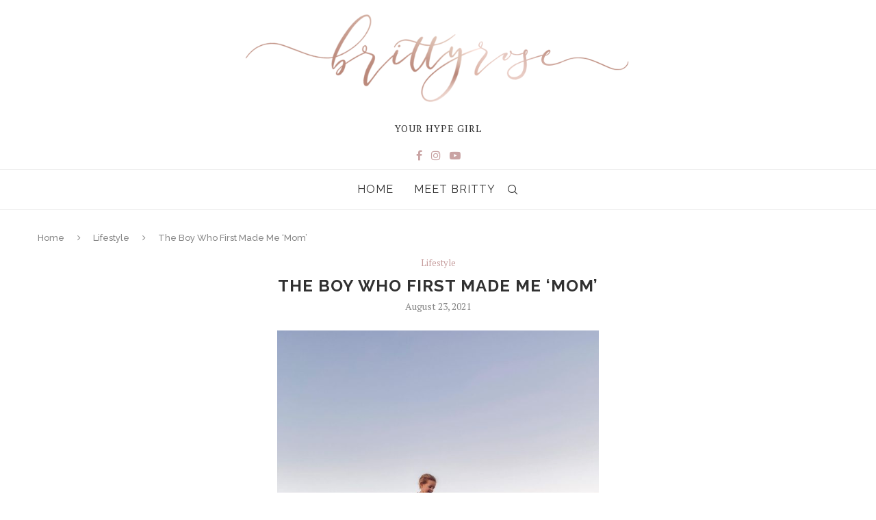

--- FILE ---
content_type: text/html; charset=UTF-8
request_url: https://brittyrose.com/the-boy-who-first-made-me-mom/
body_size: 16762
content:
<!DOCTYPE html>
<html lang="en-US">
<head>
	<meta charset="UTF-8">
	<meta http-equiv="X-UA-Compatible" content="IE=edge">
	<meta name="viewport" content="width=device-width, initial-scale=1">
	<link rel="profile" href="https://gmpg.org/xfn/11" />
		<link rel="alternate" type="application/rss+xml" title="BRITTY ROSE RSS Feed" href="https://brittyrose.com/feed/" />
	<link rel="alternate" type="application/atom+xml" title="BRITTY ROSE Atom Feed" href="https://brittyrose.com/feed/atom/" />
	<link rel="pingback" href="https://brittyrose.com/xmlrpc.php" />
	<!--[if lt IE 9]>
	<script src="https://brittyrose.com/wp-content/themes/soledad/js/html5.js"></script>
	<![endif]-->
	<link rel='preconnect' href='https://fonts.googleapis.com' />
<link rel='preconnect' href='https://fonts.gstatic.com' />
<meta http-equiv='x-dns-prefetch-control' content='on'>
<link rel='dns-prefetch' href='//fonts.googleapis.com' />
<link rel='dns-prefetch' href='//fonts.gstatic.com' />
<link rel='dns-prefetch' href='//s.gravatar.com' />
<link rel='dns-prefetch' href='//www.google-analytics.com' />
<link rel='preload' as='image' href='https://brittyrose.com/wp-content/uploads/2018/09/britty_logo_website_header-1.png' type='image/png'>
<link rel='preload' as='font' href='https://brittyrose.com/wp-content/themes/soledad/fonts/fontawesome-webfont.woff2?v=4.7.0' type='font/woff2' crossorigin='anonymous' />
<link rel='preload' as='font' href='https://brittyrose.com/wp-content/themes/soledad/fonts/weathericons.woff2' type='font/woff2' crossorigin='anonymous' />
<link rel='preload' as='font' href='https://brittyrose.com/wp-content/plugins/penci-recipe/fonts/ficon.woff2' type='font/woff2' crossorigin='anonymous' />
<meta name='robots' content='index, follow, max-image-preview:large, max-snippet:-1, max-video-preview:-1' />
	<style>img:is([sizes="auto" i], [sizes^="auto," i]) { contain-intrinsic-size: 3000px 1500px }</style>
	
	<!-- This site is optimized with the Yoast SEO plugin v26.8 - https://yoast.com/product/yoast-seo-wordpress/ -->
	<title>The Boy Who First Made Me &#039;Mom&#039; - BRITTY ROSE</title>
	<link rel="canonical" href="https://brittyrose.com/the-boy-who-first-made-me-mom/" />
	<meta property="og:locale" content="en_US" />
	<meta property="og:type" content="article" />
	<meta property="og:title" content="The Boy Who First Made Me &#039;Mom&#039; - BRITTY ROSE" />
	<meta property="og:description" content="??????. I cannot believe I recently celebrated my oldest son&#8217;s 11th birthday. How is that possible? “G, I so wish I could go back and relive those first moments with&hellip;" />
	<meta property="og:url" content="https://brittyrose.com/the-boy-who-first-made-me-mom/" />
	<meta property="og:site_name" content="BRITTY ROSE" />
	<meta property="article:published_time" content="2021-08-23T16:50:08+00:00" />
	<meta property="og:image" content="https://brittyrose.com/wp-content/uploads/2021/08/Screen-Shot-2021-08-04-at-12.48.04-PM-1.png" />
	<meta property="og:image:width" content="470" />
	<meta property="og:image:height" content="592" />
	<meta property="og:image:type" content="image/png" />
	<meta name="author" content="wordadmin" />
	<meta name="twitter:card" content="summary_large_image" />
	<script type="application/ld+json" class="yoast-schema-graph">{"@context":"https://schema.org","@graph":[{"@type":"Article","@id":"https://brittyrose.com/the-boy-who-first-made-me-mom/#article","isPartOf":{"@id":"https://brittyrose.com/the-boy-who-first-made-me-mom/"},"author":{"name":"wordadmin","@id":"https://brittyrose.com/#/schema/person/2ec1f218a7240668320ec253088f45c3"},"headline":"The Boy Who First Made Me &#8216;Mom&#8217;","datePublished":"2021-08-23T16:50:08+00:00","mainEntityOfPage":{"@id":"https://brittyrose.com/the-boy-who-first-made-me-mom/"},"wordCount":424,"image":{"@id":"https://brittyrose.com/the-boy-who-first-made-me-mom/#primaryimage"},"thumbnailUrl":"https://brittyrose.com/wp-content/uploads/2021/08/Screen-Shot-2021-08-04-at-12.48.04-PM-1.png","articleSection":["Lifestyle"],"inLanguage":"en-US"},{"@type":"WebPage","@id":"https://brittyrose.com/the-boy-who-first-made-me-mom/","url":"https://brittyrose.com/the-boy-who-first-made-me-mom/","name":"The Boy Who First Made Me 'Mom' - BRITTY ROSE","isPartOf":{"@id":"https://brittyrose.com/#website"},"primaryImageOfPage":{"@id":"https://brittyrose.com/the-boy-who-first-made-me-mom/#primaryimage"},"image":{"@id":"https://brittyrose.com/the-boy-who-first-made-me-mom/#primaryimage"},"thumbnailUrl":"https://brittyrose.com/wp-content/uploads/2021/08/Screen-Shot-2021-08-04-at-12.48.04-PM-1.png","datePublished":"2021-08-23T16:50:08+00:00","author":{"@id":"https://brittyrose.com/#/schema/person/2ec1f218a7240668320ec253088f45c3"},"breadcrumb":{"@id":"https://brittyrose.com/the-boy-who-first-made-me-mom/#breadcrumb"},"inLanguage":"en-US","potentialAction":[{"@type":"ReadAction","target":["https://brittyrose.com/the-boy-who-first-made-me-mom/"]}]},{"@type":"ImageObject","inLanguage":"en-US","@id":"https://brittyrose.com/the-boy-who-first-made-me-mom/#primaryimage","url":"https://brittyrose.com/wp-content/uploads/2021/08/Screen-Shot-2021-08-04-at-12.48.04-PM-1.png","contentUrl":"https://brittyrose.com/wp-content/uploads/2021/08/Screen-Shot-2021-08-04-at-12.48.04-PM-1.png","width":470,"height":592},{"@type":"BreadcrumbList","@id":"https://brittyrose.com/the-boy-who-first-made-me-mom/#breadcrumb","itemListElement":[{"@type":"ListItem","position":1,"name":"Home","item":"https://brittyrose.com/"},{"@type":"ListItem","position":2,"name":"Blog","item":"https://brittyrose.com/blog/"},{"@type":"ListItem","position":3,"name":"The Boy Who First Made Me &#8216;Mom&#8217;"}]},{"@type":"WebSite","@id":"https://brittyrose.com/#website","url":"https://brittyrose.com/","name":"BRITTY ROSE","description":"Inside Every Woman is a Queen","potentialAction":[{"@type":"SearchAction","target":{"@type":"EntryPoint","urlTemplate":"https://brittyrose.com/?s={search_term_string}"},"query-input":{"@type":"PropertyValueSpecification","valueRequired":true,"valueName":"search_term_string"}}],"inLanguage":"en-US"},{"@type":"Person","@id":"https://brittyrose.com/#/schema/person/2ec1f218a7240668320ec253088f45c3","name":"wordadmin","image":{"@type":"ImageObject","inLanguage":"en-US","@id":"https://brittyrose.com/#/schema/person/image/","url":"https://secure.gravatar.com/avatar/2cbc3a91cab24dee074dd13d683807306392baf6151bfe18cd4db0a09dd1aa4a?s=96&d=mm&r=g","contentUrl":"https://secure.gravatar.com/avatar/2cbc3a91cab24dee074dd13d683807306392baf6151bfe18cd4db0a09dd1aa4a?s=96&d=mm&r=g","caption":"wordadmin"},"url":"https://brittyrose.com/author/wordadmin/"}]}</script>
	<!-- / Yoast SEO plugin. -->


<link rel='dns-prefetch' href='//fonts.googleapis.com' />
<link rel="alternate" type="application/rss+xml" title="BRITTY ROSE &raquo; Feed" href="https://brittyrose.com/feed/" />
<script type="text/javascript">
/* <![CDATA[ */
window._wpemojiSettings = {"baseUrl":"https:\/\/s.w.org\/images\/core\/emoji\/16.0.1\/72x72\/","ext":".png","svgUrl":"https:\/\/s.w.org\/images\/core\/emoji\/16.0.1\/svg\/","svgExt":".svg","source":{"concatemoji":"https:\/\/brittyrose.com\/wp-includes\/js\/wp-emoji-release.min.js?ver=6.8.3"}};
/*! This file is auto-generated */
!function(s,n){var o,i,e;function c(e){try{var t={supportTests:e,timestamp:(new Date).valueOf()};sessionStorage.setItem(o,JSON.stringify(t))}catch(e){}}function p(e,t,n){e.clearRect(0,0,e.canvas.width,e.canvas.height),e.fillText(t,0,0);var t=new Uint32Array(e.getImageData(0,0,e.canvas.width,e.canvas.height).data),a=(e.clearRect(0,0,e.canvas.width,e.canvas.height),e.fillText(n,0,0),new Uint32Array(e.getImageData(0,0,e.canvas.width,e.canvas.height).data));return t.every(function(e,t){return e===a[t]})}function u(e,t){e.clearRect(0,0,e.canvas.width,e.canvas.height),e.fillText(t,0,0);for(var n=e.getImageData(16,16,1,1),a=0;a<n.data.length;a++)if(0!==n.data[a])return!1;return!0}function f(e,t,n,a){switch(t){case"flag":return n(e,"\ud83c\udff3\ufe0f\u200d\u26a7\ufe0f","\ud83c\udff3\ufe0f\u200b\u26a7\ufe0f")?!1:!n(e,"\ud83c\udde8\ud83c\uddf6","\ud83c\udde8\u200b\ud83c\uddf6")&&!n(e,"\ud83c\udff4\udb40\udc67\udb40\udc62\udb40\udc65\udb40\udc6e\udb40\udc67\udb40\udc7f","\ud83c\udff4\u200b\udb40\udc67\u200b\udb40\udc62\u200b\udb40\udc65\u200b\udb40\udc6e\u200b\udb40\udc67\u200b\udb40\udc7f");case"emoji":return!a(e,"\ud83e\udedf")}return!1}function g(e,t,n,a){var r="undefined"!=typeof WorkerGlobalScope&&self instanceof WorkerGlobalScope?new OffscreenCanvas(300,150):s.createElement("canvas"),o=r.getContext("2d",{willReadFrequently:!0}),i=(o.textBaseline="top",o.font="600 32px Arial",{});return e.forEach(function(e){i[e]=t(o,e,n,a)}),i}function t(e){var t=s.createElement("script");t.src=e,t.defer=!0,s.head.appendChild(t)}"undefined"!=typeof Promise&&(o="wpEmojiSettingsSupports",i=["flag","emoji"],n.supports={everything:!0,everythingExceptFlag:!0},e=new Promise(function(e){s.addEventListener("DOMContentLoaded",e,{once:!0})}),new Promise(function(t){var n=function(){try{var e=JSON.parse(sessionStorage.getItem(o));if("object"==typeof e&&"number"==typeof e.timestamp&&(new Date).valueOf()<e.timestamp+604800&&"object"==typeof e.supportTests)return e.supportTests}catch(e){}return null}();if(!n){if("undefined"!=typeof Worker&&"undefined"!=typeof OffscreenCanvas&&"undefined"!=typeof URL&&URL.createObjectURL&&"undefined"!=typeof Blob)try{var e="postMessage("+g.toString()+"("+[JSON.stringify(i),f.toString(),p.toString(),u.toString()].join(",")+"));",a=new Blob([e],{type:"text/javascript"}),r=new Worker(URL.createObjectURL(a),{name:"wpTestEmojiSupports"});return void(r.onmessage=function(e){c(n=e.data),r.terminate(),t(n)})}catch(e){}c(n=g(i,f,p,u))}t(n)}).then(function(e){for(var t in e)n.supports[t]=e[t],n.supports.everything=n.supports.everything&&n.supports[t],"flag"!==t&&(n.supports.everythingExceptFlag=n.supports.everythingExceptFlag&&n.supports[t]);n.supports.everythingExceptFlag=n.supports.everythingExceptFlag&&!n.supports.flag,n.DOMReady=!1,n.readyCallback=function(){n.DOMReady=!0}}).then(function(){return e}).then(function(){var e;n.supports.everything||(n.readyCallback(),(e=n.source||{}).concatemoji?t(e.concatemoji):e.wpemoji&&e.twemoji&&(t(e.twemoji),t(e.wpemoji)))}))}((window,document),window._wpemojiSettings);
/* ]]> */
</script>
<link rel='stylesheet' id='sbi_styles-css' href='https://brittyrose.com/wp-content/plugins/instagram-feed/css/sbi-styles.min.css?ver=6.10.0' type='text/css' media='all' />
<style id='wp-emoji-styles-inline-css' type='text/css'>

	img.wp-smiley, img.emoji {
		display: inline !important;
		border: none !important;
		box-shadow: none !important;
		height: 1em !important;
		width: 1em !important;
		margin: 0 0.07em !important;
		vertical-align: -0.1em !important;
		background: none !important;
		padding: 0 !important;
	}
</style>
<link rel='stylesheet' id='wp-block-library-css' href='https://brittyrose.com/wp-includes/css/dist/block-library/style.min.css?ver=6.8.3' type='text/css' media='all' />
<style id='wp-block-library-theme-inline-css' type='text/css'>
.wp-block-audio :where(figcaption){color:#555;font-size:13px;text-align:center}.is-dark-theme .wp-block-audio :where(figcaption){color:#ffffffa6}.wp-block-audio{margin:0 0 1em}.wp-block-code{border:1px solid #ccc;border-radius:4px;font-family:Menlo,Consolas,monaco,monospace;padding:.8em 1em}.wp-block-embed :where(figcaption){color:#555;font-size:13px;text-align:center}.is-dark-theme .wp-block-embed :where(figcaption){color:#ffffffa6}.wp-block-embed{margin:0 0 1em}.blocks-gallery-caption{color:#555;font-size:13px;text-align:center}.is-dark-theme .blocks-gallery-caption{color:#ffffffa6}:root :where(.wp-block-image figcaption){color:#555;font-size:13px;text-align:center}.is-dark-theme :root :where(.wp-block-image figcaption){color:#ffffffa6}.wp-block-image{margin:0 0 1em}.wp-block-pullquote{border-bottom:4px solid;border-top:4px solid;color:currentColor;margin-bottom:1.75em}.wp-block-pullquote cite,.wp-block-pullquote footer,.wp-block-pullquote__citation{color:currentColor;font-size:.8125em;font-style:normal;text-transform:uppercase}.wp-block-quote{border-left:.25em solid;margin:0 0 1.75em;padding-left:1em}.wp-block-quote cite,.wp-block-quote footer{color:currentColor;font-size:.8125em;font-style:normal;position:relative}.wp-block-quote:where(.has-text-align-right){border-left:none;border-right:.25em solid;padding-left:0;padding-right:1em}.wp-block-quote:where(.has-text-align-center){border:none;padding-left:0}.wp-block-quote.is-large,.wp-block-quote.is-style-large,.wp-block-quote:where(.is-style-plain){border:none}.wp-block-search .wp-block-search__label{font-weight:700}.wp-block-search__button{border:1px solid #ccc;padding:.375em .625em}:where(.wp-block-group.has-background){padding:1.25em 2.375em}.wp-block-separator.has-css-opacity{opacity:.4}.wp-block-separator{border:none;border-bottom:2px solid;margin-left:auto;margin-right:auto}.wp-block-separator.has-alpha-channel-opacity{opacity:1}.wp-block-separator:not(.is-style-wide):not(.is-style-dots){width:100px}.wp-block-separator.has-background:not(.is-style-dots){border-bottom:none;height:1px}.wp-block-separator.has-background:not(.is-style-wide):not(.is-style-dots){height:2px}.wp-block-table{margin:0 0 1em}.wp-block-table td,.wp-block-table th{word-break:normal}.wp-block-table :where(figcaption){color:#555;font-size:13px;text-align:center}.is-dark-theme .wp-block-table :where(figcaption){color:#ffffffa6}.wp-block-video :where(figcaption){color:#555;font-size:13px;text-align:center}.is-dark-theme .wp-block-video :where(figcaption){color:#ffffffa6}.wp-block-video{margin:0 0 1em}:root :where(.wp-block-template-part.has-background){margin-bottom:0;margin-top:0;padding:1.25em 2.375em}
</style>
<style id='classic-theme-styles-inline-css' type='text/css'>
/*! This file is auto-generated */
.wp-block-button__link{color:#fff;background-color:#32373c;border-radius:9999px;box-shadow:none;text-decoration:none;padding:calc(.667em + 2px) calc(1.333em + 2px);font-size:1.125em}.wp-block-file__button{background:#32373c;color:#fff;text-decoration:none}
</style>
<style id='global-styles-inline-css' type='text/css'>
:root{--wp--preset--aspect-ratio--square: 1;--wp--preset--aspect-ratio--4-3: 4/3;--wp--preset--aspect-ratio--3-4: 3/4;--wp--preset--aspect-ratio--3-2: 3/2;--wp--preset--aspect-ratio--2-3: 2/3;--wp--preset--aspect-ratio--16-9: 16/9;--wp--preset--aspect-ratio--9-16: 9/16;--wp--preset--color--black: #000000;--wp--preset--color--cyan-bluish-gray: #abb8c3;--wp--preset--color--white: #ffffff;--wp--preset--color--pale-pink: #f78da7;--wp--preset--color--vivid-red: #cf2e2e;--wp--preset--color--luminous-vivid-orange: #ff6900;--wp--preset--color--luminous-vivid-amber: #fcb900;--wp--preset--color--light-green-cyan: #7bdcb5;--wp--preset--color--vivid-green-cyan: #00d084;--wp--preset--color--pale-cyan-blue: #8ed1fc;--wp--preset--color--vivid-cyan-blue: #0693e3;--wp--preset--color--vivid-purple: #9b51e0;--wp--preset--gradient--vivid-cyan-blue-to-vivid-purple: linear-gradient(135deg,rgba(6,147,227,1) 0%,rgb(155,81,224) 100%);--wp--preset--gradient--light-green-cyan-to-vivid-green-cyan: linear-gradient(135deg,rgb(122,220,180) 0%,rgb(0,208,130) 100%);--wp--preset--gradient--luminous-vivid-amber-to-luminous-vivid-orange: linear-gradient(135deg,rgba(252,185,0,1) 0%,rgba(255,105,0,1) 100%);--wp--preset--gradient--luminous-vivid-orange-to-vivid-red: linear-gradient(135deg,rgba(255,105,0,1) 0%,rgb(207,46,46) 100%);--wp--preset--gradient--very-light-gray-to-cyan-bluish-gray: linear-gradient(135deg,rgb(238,238,238) 0%,rgb(169,184,195) 100%);--wp--preset--gradient--cool-to-warm-spectrum: linear-gradient(135deg,rgb(74,234,220) 0%,rgb(151,120,209) 20%,rgb(207,42,186) 40%,rgb(238,44,130) 60%,rgb(251,105,98) 80%,rgb(254,248,76) 100%);--wp--preset--gradient--blush-light-purple: linear-gradient(135deg,rgb(255,206,236) 0%,rgb(152,150,240) 100%);--wp--preset--gradient--blush-bordeaux: linear-gradient(135deg,rgb(254,205,165) 0%,rgb(254,45,45) 50%,rgb(107,0,62) 100%);--wp--preset--gradient--luminous-dusk: linear-gradient(135deg,rgb(255,203,112) 0%,rgb(199,81,192) 50%,rgb(65,88,208) 100%);--wp--preset--gradient--pale-ocean: linear-gradient(135deg,rgb(255,245,203) 0%,rgb(182,227,212) 50%,rgb(51,167,181) 100%);--wp--preset--gradient--electric-grass: linear-gradient(135deg,rgb(202,248,128) 0%,rgb(113,206,126) 100%);--wp--preset--gradient--midnight: linear-gradient(135deg,rgb(2,3,129) 0%,rgb(40,116,252) 100%);--wp--preset--font-size--small: 12px;--wp--preset--font-size--medium: 20px;--wp--preset--font-size--large: 32px;--wp--preset--font-size--x-large: 42px;--wp--preset--font-size--normal: 14px;--wp--preset--font-size--huge: 42px;--wp--preset--spacing--20: 0.44rem;--wp--preset--spacing--30: 0.67rem;--wp--preset--spacing--40: 1rem;--wp--preset--spacing--50: 1.5rem;--wp--preset--spacing--60: 2.25rem;--wp--preset--spacing--70: 3.38rem;--wp--preset--spacing--80: 5.06rem;--wp--preset--shadow--natural: 6px 6px 9px rgba(0, 0, 0, 0.2);--wp--preset--shadow--deep: 12px 12px 50px rgba(0, 0, 0, 0.4);--wp--preset--shadow--sharp: 6px 6px 0px rgba(0, 0, 0, 0.2);--wp--preset--shadow--outlined: 6px 6px 0px -3px rgba(255, 255, 255, 1), 6px 6px rgba(0, 0, 0, 1);--wp--preset--shadow--crisp: 6px 6px 0px rgba(0, 0, 0, 1);}:where(.is-layout-flex){gap: 0.5em;}:where(.is-layout-grid){gap: 0.5em;}body .is-layout-flex{display: flex;}.is-layout-flex{flex-wrap: wrap;align-items: center;}.is-layout-flex > :is(*, div){margin: 0;}body .is-layout-grid{display: grid;}.is-layout-grid > :is(*, div){margin: 0;}:where(.wp-block-columns.is-layout-flex){gap: 2em;}:where(.wp-block-columns.is-layout-grid){gap: 2em;}:where(.wp-block-post-template.is-layout-flex){gap: 1.25em;}:where(.wp-block-post-template.is-layout-grid){gap: 1.25em;}.has-black-color{color: var(--wp--preset--color--black) !important;}.has-cyan-bluish-gray-color{color: var(--wp--preset--color--cyan-bluish-gray) !important;}.has-white-color{color: var(--wp--preset--color--white) !important;}.has-pale-pink-color{color: var(--wp--preset--color--pale-pink) !important;}.has-vivid-red-color{color: var(--wp--preset--color--vivid-red) !important;}.has-luminous-vivid-orange-color{color: var(--wp--preset--color--luminous-vivid-orange) !important;}.has-luminous-vivid-amber-color{color: var(--wp--preset--color--luminous-vivid-amber) !important;}.has-light-green-cyan-color{color: var(--wp--preset--color--light-green-cyan) !important;}.has-vivid-green-cyan-color{color: var(--wp--preset--color--vivid-green-cyan) !important;}.has-pale-cyan-blue-color{color: var(--wp--preset--color--pale-cyan-blue) !important;}.has-vivid-cyan-blue-color{color: var(--wp--preset--color--vivid-cyan-blue) !important;}.has-vivid-purple-color{color: var(--wp--preset--color--vivid-purple) !important;}.has-black-background-color{background-color: var(--wp--preset--color--black) !important;}.has-cyan-bluish-gray-background-color{background-color: var(--wp--preset--color--cyan-bluish-gray) !important;}.has-white-background-color{background-color: var(--wp--preset--color--white) !important;}.has-pale-pink-background-color{background-color: var(--wp--preset--color--pale-pink) !important;}.has-vivid-red-background-color{background-color: var(--wp--preset--color--vivid-red) !important;}.has-luminous-vivid-orange-background-color{background-color: var(--wp--preset--color--luminous-vivid-orange) !important;}.has-luminous-vivid-amber-background-color{background-color: var(--wp--preset--color--luminous-vivid-amber) !important;}.has-light-green-cyan-background-color{background-color: var(--wp--preset--color--light-green-cyan) !important;}.has-vivid-green-cyan-background-color{background-color: var(--wp--preset--color--vivid-green-cyan) !important;}.has-pale-cyan-blue-background-color{background-color: var(--wp--preset--color--pale-cyan-blue) !important;}.has-vivid-cyan-blue-background-color{background-color: var(--wp--preset--color--vivid-cyan-blue) !important;}.has-vivid-purple-background-color{background-color: var(--wp--preset--color--vivid-purple) !important;}.has-black-border-color{border-color: var(--wp--preset--color--black) !important;}.has-cyan-bluish-gray-border-color{border-color: var(--wp--preset--color--cyan-bluish-gray) !important;}.has-white-border-color{border-color: var(--wp--preset--color--white) !important;}.has-pale-pink-border-color{border-color: var(--wp--preset--color--pale-pink) !important;}.has-vivid-red-border-color{border-color: var(--wp--preset--color--vivid-red) !important;}.has-luminous-vivid-orange-border-color{border-color: var(--wp--preset--color--luminous-vivid-orange) !important;}.has-luminous-vivid-amber-border-color{border-color: var(--wp--preset--color--luminous-vivid-amber) !important;}.has-light-green-cyan-border-color{border-color: var(--wp--preset--color--light-green-cyan) !important;}.has-vivid-green-cyan-border-color{border-color: var(--wp--preset--color--vivid-green-cyan) !important;}.has-pale-cyan-blue-border-color{border-color: var(--wp--preset--color--pale-cyan-blue) !important;}.has-vivid-cyan-blue-border-color{border-color: var(--wp--preset--color--vivid-cyan-blue) !important;}.has-vivid-purple-border-color{border-color: var(--wp--preset--color--vivid-purple) !important;}.has-vivid-cyan-blue-to-vivid-purple-gradient-background{background: var(--wp--preset--gradient--vivid-cyan-blue-to-vivid-purple) !important;}.has-light-green-cyan-to-vivid-green-cyan-gradient-background{background: var(--wp--preset--gradient--light-green-cyan-to-vivid-green-cyan) !important;}.has-luminous-vivid-amber-to-luminous-vivid-orange-gradient-background{background: var(--wp--preset--gradient--luminous-vivid-amber-to-luminous-vivid-orange) !important;}.has-luminous-vivid-orange-to-vivid-red-gradient-background{background: var(--wp--preset--gradient--luminous-vivid-orange-to-vivid-red) !important;}.has-very-light-gray-to-cyan-bluish-gray-gradient-background{background: var(--wp--preset--gradient--very-light-gray-to-cyan-bluish-gray) !important;}.has-cool-to-warm-spectrum-gradient-background{background: var(--wp--preset--gradient--cool-to-warm-spectrum) !important;}.has-blush-light-purple-gradient-background{background: var(--wp--preset--gradient--blush-light-purple) !important;}.has-blush-bordeaux-gradient-background{background: var(--wp--preset--gradient--blush-bordeaux) !important;}.has-luminous-dusk-gradient-background{background: var(--wp--preset--gradient--luminous-dusk) !important;}.has-pale-ocean-gradient-background{background: var(--wp--preset--gradient--pale-ocean) !important;}.has-electric-grass-gradient-background{background: var(--wp--preset--gradient--electric-grass) !important;}.has-midnight-gradient-background{background: var(--wp--preset--gradient--midnight) !important;}.has-small-font-size{font-size: var(--wp--preset--font-size--small) !important;}.has-medium-font-size{font-size: var(--wp--preset--font-size--medium) !important;}.has-large-font-size{font-size: var(--wp--preset--font-size--large) !important;}.has-x-large-font-size{font-size: var(--wp--preset--font-size--x-large) !important;}
:where(.wp-block-post-template.is-layout-flex){gap: 1.25em;}:where(.wp-block-post-template.is-layout-grid){gap: 1.25em;}
:where(.wp-block-columns.is-layout-flex){gap: 2em;}:where(.wp-block-columns.is-layout-grid){gap: 2em;}
:root :where(.wp-block-pullquote){font-size: 1.5em;line-height: 1.6;}
</style>
<link rel='stylesheet' id='penci-oswald-css' href='//fonts.googleapis.com/css?family=Oswald%3A400&#038;display=swap&#038;ver=6.8.3' type='text/css' media='all' />
<link rel='stylesheet' id='wp-components-css' href='https://brittyrose.com/wp-includes/css/dist/components/style.min.css?ver=6.8.3' type='text/css' media='all' />
<link rel='stylesheet' id='godaddy-styles-css' href='https://brittyrose.com/wp-content/mu-plugins/vendor/wpex/godaddy-launch/includes/Dependencies/GoDaddy/Styles/build/latest.css?ver=2.0.2' type='text/css' media='all' />
<link rel="preload" as="style" onload="this.rel='stylesheet'" id="penci-fonts-css" href="//fonts.googleapis.com/css?family=Raleway%3A300%2C300italic%2C400%2C400italic%2C500%2C500italic%2C600%2C600italic%2C700%2C700italic%2C800%2C800italic%7CPT+Serif%3A300%2C300italic%2C400%2C400italic%2C500%2C500italic%2C600%2C600italic%2C700%2C700italic%2C800%2C800italic%7CPlayfair+Display+SC%3A300%2C300italic%2C400%2C400italic%2C500%2C500italic%2C600%2C600italic%2C700%2C700italic%2C800%2C800italic%7CMontserrat%3A300%2C300italic%2C400%2C400italic%2C500%2C500italic%2C600%2C600italic%2C700%2C700italic%2C800%2C800italic%26subset%3Dlatin%2Ccyrillic%2Ccyrillic-ext%2Cgreek%2Cgreek-ext%2Clatin-ext&#038;display=swap&#038;ver=1.0" type="text/css" media="all">
<noscript><link id="penci-fonts-css" rel="stylesheet" href="//fonts.googleapis.com/css?family=Raleway%3A300%2C300italic%2C400%2C400italic%2C500%2C500italic%2C600%2C600italic%2C700%2C700italic%2C800%2C800italic%7CPT+Serif%3A300%2C300italic%2C400%2C400italic%2C500%2C500italic%2C600%2C600italic%2C700%2C700italic%2C800%2C800italic%7CPlayfair+Display+SC%3A300%2C300italic%2C400%2C400italic%2C500%2C500italic%2C600%2C600italic%2C700%2C700italic%2C800%2C800italic%7CMontserrat%3A300%2C300italic%2C400%2C400italic%2C500%2C500italic%2C600%2C600italic%2C700%2C700italic%2C800%2C800italic%26subset%3Dlatin%2Ccyrillic%2Ccyrillic-ext%2Cgreek%2Cgreek-ext%2Clatin-ext&#038;display=swap&#038;ver=1.0"></noscript>
<link rel='stylesheet' id='penci-main-style-css' href='https://brittyrose.com/wp-content/themes/soledad/main.css?ver=7.9.6' type='text/css' media='all' />
<link rel='stylesheet' id='penci-font-awesomeold-css' href='https://brittyrose.com/wp-content/themes/soledad/css/font-awesome.4.7.0.swap.min.css?ver=4.7.0' type='text/css' media='all' />
<link rel='stylesheet' id='penci-font-iweather-css' href='https://brittyrose.com/wp-content/themes/soledad/css/weather-icon.swap.css?ver=2.0' type='text/css' media='all' />
<link rel='stylesheet' id='penci_icon-css' href='https://brittyrose.com/wp-content/themes/soledad/css/penci-icon.css?ver=7.9.6' type='text/css' media='all' />
<link rel='stylesheet' id='penci_style-css' href='https://brittyrose.com/wp-content/themes/soledad/style.css?ver=7.9.6' type='text/css' media='all' />
<link rel='stylesheet' id='penci-recipe-css-css' href='https://brittyrose.com/wp-content/plugins/penci-recipe/css/recipe.css?ver=3.0' type='text/css' media='all' />
<script type="text/javascript" src="https://brittyrose.com/wp-includes/js/jquery/jquery.min.js?ver=3.7.1" id="jquery-core-js"></script>
<script type="text/javascript" src="https://brittyrose.com/wp-includes/js/jquery/jquery-migrate.min.js?ver=3.4.1" id="jquery-migrate-js"></script>
<link rel="https://api.w.org/" href="https://brittyrose.com/wp-json/" /><link rel="alternate" title="JSON" type="application/json" href="https://brittyrose.com/wp-json/wp/v2/posts/11508" /><link rel="EditURI" type="application/rsd+xml" title="RSD" href="https://brittyrose.com/xmlrpc.php?rsd" />
<meta name="generator" content="WordPress 6.8.3" />
<link rel='shortlink' href='https://brittyrose.com/?p=11508' />
<link rel="alternate" title="oEmbed (JSON)" type="application/json+oembed" href="https://brittyrose.com/wp-json/oembed/1.0/embed?url=https%3A%2F%2Fbrittyrose.com%2Fthe-boy-who-first-made-me-mom%2F" />
<link rel="alternate" title="oEmbed (XML)" type="text/xml+oembed" href="https://brittyrose.com/wp-json/oembed/1.0/embed?url=https%3A%2F%2Fbrittyrose.com%2Fthe-boy-who-first-made-me-mom%2F&#038;format=xml" />
	<style type="text/css">
				.penci-recipe-tagged .prt-icon span, .penci-recipe-action-buttons .penci-recipe-button:hover{ background-color:#c69d9d; }																																																																																															</style>
	<style type="text/css">
																											</style>
<script>var portfolioDataJs = portfolioDataJs || [];</script><style id="penci-custom-style" type="text/css">body{ --pcbg-cl: #fff; --pctext-cl: #313131; --pcborder-cl: #dedede; --pcheading-cl: #313131; --pcmeta-cl: #888888; --pcaccent-cl: #6eb48c; --pcbody-font: 'PT Serif', serif; --pchead-font: 'Raleway', sans-serif; --pchead-wei: bold; } .penci-hide-tagupdated{ display: none !important; } .header-slogan .header-slogan-text { font-style:normal; } .header-slogan .header-slogan-text { font-weight:500; } .featured-area .penci-image-holder, .featured-area .penci-slider4-overlay, .featured-area .penci-slide-overlay .overlay-link, .featured-style-29 .featured-slider-overlay, .penci-slider38-overlay{ border-radius: ; -webkit-border-radius: ; } .penci-featured-content-right:before{ border-top-right-radius: ; border-bottom-right-radius: ; } .penci-flat-overlay .penci-slide-overlay .penci-mag-featured-content:before{ border-bottom-left-radius: ; border-bottom-right-radius: ; } .container-single .post-image{ border-radius: ; -webkit-border-radius: ; } .penci-mega-thumbnail .penci-image-holder{ border-radius: ; -webkit-border-radius: ; } #navigation .menu li a, .penci-menu-hbg .menu li a, #sidebar-nav .menu li a { font-weight: 400; } #header .inner-header .container { padding:10px 0; } #logo a { max-width:600px; width: 100%; } @media only screen and (max-width: 960px) and (min-width: 768px){ #logo img{ max-width: 100%; } } body{ --pcaccent-cl: #c69d9d; } .penci-menuhbg-toggle:hover .lines-button:after, .penci-menuhbg-toggle:hover .penci-lines:before, .penci-menuhbg-toggle:hover .penci-lines:after,.tags-share-box.tags-share-box-s2 .post-share-plike,.penci-video_playlist .penci-playlist-title,.pencisc-column-2.penci-video_playlist .penci-video-nav .playlist-panel-item, .pencisc-column-1.penci-video_playlist .penci-video-nav .playlist-panel-item,.penci-video_playlist .penci-custom-scroll::-webkit-scrollbar-thumb, .pencisc-button, .post-entry .pencisc-button, .penci-dropcap-box, .penci-dropcap-circle, .penci-login-register input[type="submit"]:hover, .penci-ld .penci-ldin:before, .penci-ldspinner > div{ background: #c69d9d; } a, .post-entry .penci-portfolio-filter ul li a:hover, .penci-portfolio-filter ul li a:hover, .penci-portfolio-filter ul li.active a, .post-entry .penci-portfolio-filter ul li.active a, .penci-countdown .countdown-amount, .archive-box h1, .post-entry a, .container.penci-breadcrumb span a:hover, .post-entry blockquote:before, .post-entry blockquote cite, .post-entry blockquote .author, .wpb_text_column blockquote:before, .wpb_text_column blockquote cite, .wpb_text_column blockquote .author, .penci-pagination a:hover, ul.penci-topbar-menu > li a:hover, div.penci-topbar-menu > ul > li a:hover, .penci-recipe-heading a.penci-recipe-print,.penci-review-metas .penci-review-btnbuy, .main-nav-social a:hover, .widget-social .remove-circle a:hover i, .penci-recipe-index .cat > a.penci-cat-name, #bbpress-forums li.bbp-body ul.forum li.bbp-forum-info a:hover, #bbpress-forums li.bbp-body ul.topic li.bbp-topic-title a:hover, #bbpress-forums li.bbp-body ul.forum li.bbp-forum-info .bbp-forum-content a, #bbpress-forums li.bbp-body ul.topic p.bbp-topic-meta a, #bbpress-forums .bbp-breadcrumb a:hover, #bbpress-forums .bbp-forum-freshness a:hover, #bbpress-forums .bbp-topic-freshness a:hover, #buddypress ul.item-list li div.item-title a, #buddypress ul.item-list li h4 a, #buddypress .activity-header a:first-child, #buddypress .comment-meta a:first-child, #buddypress .acomment-meta a:first-child, div.bbp-template-notice a:hover, .penci-menu-hbg .menu li a .indicator:hover, .penci-menu-hbg .menu li a:hover, #sidebar-nav .menu li a:hover, .penci-rlt-popup .rltpopup-meta .rltpopup-title:hover, .penci-video_playlist .penci-video-playlist-item .penci-video-title:hover, .penci_list_shortcode li:before, .penci-dropcap-box-outline, .penci-dropcap-circle-outline, .penci-dropcap-regular, .penci-dropcap-bold{ color: #c69d9d; } .penci-home-popular-post ul.slick-dots li button:hover, .penci-home-popular-post ul.slick-dots li.slick-active button, .post-entry blockquote .author span:after, .error-image:after, .error-404 .go-back-home a:after, .penci-header-signup-form, .woocommerce span.onsale, .woocommerce #respond input#submit:hover, .woocommerce a.button:hover, .woocommerce button.button:hover, .woocommerce input.button:hover, .woocommerce nav.woocommerce-pagination ul li span.current, .woocommerce div.product .entry-summary div[itemprop="description"]:before, .woocommerce div.product .entry-summary div[itemprop="description"] blockquote .author span:after, .woocommerce div.product .woocommerce-tabs #tab-description blockquote .author span:after, .woocommerce #respond input#submit.alt:hover, .woocommerce a.button.alt:hover, .woocommerce button.button.alt:hover, .woocommerce input.button.alt:hover, .pcheader-icon.shoping-cart-icon > a > span, #penci-demobar .buy-button, #penci-demobar .buy-button:hover, .penci-recipe-heading a.penci-recipe-print:hover,.penci-review-metas .penci-review-btnbuy:hover, .penci-review-process span, .penci-review-score-total, #navigation.menu-style-2 ul.menu ul:before, #navigation.menu-style-2 .menu ul ul:before, .penci-go-to-top-floating, .post-entry.blockquote-style-2 blockquote:before, #bbpress-forums #bbp-search-form .button, #bbpress-forums #bbp-search-form .button:hover, .wrapper-boxed .bbp-pagination-links span.current, #bbpress-forums #bbp_reply_submit:hover, #bbpress-forums #bbp_topic_submit:hover,#main .bbp-login-form .bbp-submit-wrapper button[type="submit"]:hover, #buddypress .dir-search input[type=submit], #buddypress .groups-members-search input[type=submit], #buddypress button:hover, #buddypress a.button:hover, #buddypress a.button:focus, #buddypress input[type=button]:hover, #buddypress input[type=reset]:hover, #buddypress ul.button-nav li a:hover, #buddypress ul.button-nav li.current a, #buddypress div.generic-button a:hover, #buddypress .comment-reply-link:hover, #buddypress input[type=submit]:hover, #buddypress div.pagination .pagination-links .current, #buddypress div.item-list-tabs ul li.selected a, #buddypress div.item-list-tabs ul li.current a, #buddypress div.item-list-tabs ul li a:hover, #buddypress table.notifications thead tr, #buddypress table.notifications-settings thead tr, #buddypress table.profile-settings thead tr, #buddypress table.profile-fields thead tr, #buddypress table.wp-profile-fields thead tr, #buddypress table.messages-notices thead tr, #buddypress table.forum thead tr, #buddypress input[type=submit] { background-color: #c69d9d; } .penci-pagination ul.page-numbers li span.current, #comments_pagination span { color: #fff; background: #c69d9d; border-color: #c69d9d; } .footer-instagram h4.footer-instagram-title > span:before, .woocommerce nav.woocommerce-pagination ul li span.current, .penci-pagination.penci-ajax-more a.penci-ajax-more-button:hover, .penci-recipe-heading a.penci-recipe-print:hover,.penci-review-metas .penci-review-btnbuy:hover, .home-featured-cat-content.style-14 .magcat-padding:before, .wrapper-boxed .bbp-pagination-links span.current, #buddypress .dir-search input[type=submit], #buddypress .groups-members-search input[type=submit], #buddypress button:hover, #buddypress a.button:hover, #buddypress a.button:focus, #buddypress input[type=button]:hover, #buddypress input[type=reset]:hover, #buddypress ul.button-nav li a:hover, #buddypress ul.button-nav li.current a, #buddypress div.generic-button a:hover, #buddypress .comment-reply-link:hover, #buddypress input[type=submit]:hover, #buddypress div.pagination .pagination-links .current, #buddypress input[type=submit], form.pc-searchform.penci-hbg-search-form input.search-input:hover, form.pc-searchform.penci-hbg-search-form input.search-input:focus, .penci-dropcap-box-outline, .penci-dropcap-circle-outline { border-color: #c69d9d; } .woocommerce .woocommerce-error, .woocommerce .woocommerce-info, .woocommerce .woocommerce-message { border-top-color: #c69d9d; } .penci-slider ol.penci-control-nav li a.penci-active, .penci-slider ol.penci-control-nav li a:hover, .penci-related-carousel .owl-dot.active span, .penci-owl-carousel-slider .owl-dot.active span{ border-color: #c69d9d; background-color: #c69d9d; } .woocommerce .woocommerce-message:before, .woocommerce form.checkout table.shop_table .order-total .amount, .woocommerce ul.products li.product .price ins, .woocommerce ul.products li.product .price, .woocommerce div.product p.price ins, .woocommerce div.product span.price ins, .woocommerce div.product p.price, .woocommerce div.product .entry-summary div[itemprop="description"] blockquote:before, .woocommerce div.product .woocommerce-tabs #tab-description blockquote:before, .woocommerce div.product .entry-summary div[itemprop="description"] blockquote cite, .woocommerce div.product .entry-summary div[itemprop="description"] blockquote .author, .woocommerce div.product .woocommerce-tabs #tab-description blockquote cite, .woocommerce div.product .woocommerce-tabs #tab-description blockquote .author, .woocommerce div.product .product_meta > span a:hover, .woocommerce div.product .woocommerce-tabs ul.tabs li.active, .woocommerce ul.cart_list li .amount, .woocommerce ul.product_list_widget li .amount, .woocommerce table.shop_table td.product-name a:hover, .woocommerce table.shop_table td.product-price span, .woocommerce table.shop_table td.product-subtotal span, .woocommerce-cart .cart-collaterals .cart_totals table td .amount, .woocommerce .woocommerce-info:before, .woocommerce div.product span.price, .penci-container-inside.penci-breadcrumb span a:hover { color: #c69d9d; } .standard-content .penci-more-link.penci-more-link-button a.more-link, .penci-readmore-btn.penci-btn-make-button a, .penci-featured-cat-seemore.penci-btn-make-button a{ background-color: #c69d9d; color: #fff; } .penci-vernav-toggle:before{ border-top-color: #c69d9d; color: #fff; } #penci-login-popup:before{ opacity: ; } .header-slogan .header-slogan-text:before, .header-slogan .header-slogan-text:after{ content: none; } #navigation .menu li a:hover, #navigation .menu li.current-menu-item > a, #navigation .menu > li.current_page_item > a, #navigation .menu li:hover > a, #navigation .menu > li.current-menu-ancestor > a, #navigation .menu > li.current-menu-item > a { color: #ba9898; } #navigation ul.menu > li > a:before, #navigation .menu > ul > li > a:before { background: #ba9898; } .header-social a i, .main-nav-social a { font-size: 16px; } .header-social a svg, .main-nav-social a svg{ width: 16px; } #navigation ul.menu > li > a, #navigation .menu > ul > li > a { font-size: 16px; } #navigation .menu .sub-menu li a:hover, #navigation .menu .sub-menu li.current-menu-item > a, #navigation .sub-menu li:hover > a { color: #c9a3a3; } #navigation.menu-style-2 ul.menu ul:before, #navigation.menu-style-2 .menu ul ul:before { background-color: #c9a3a3; } .penci-header-signup-form { padding-top: px; padding-bottom: px; } .header-social a i, .main-nav-social a { color: #c9a3a3; } .header-social a:hover i, .main-nav-social a:hover, .penci-menuhbg-toggle:hover .lines-button:after, .penci-menuhbg-toggle:hover .penci-lines:before, .penci-menuhbg-toggle:hover .penci-lines:after { color: #7a7a7a; } #sidebar-nav .menu li a:hover, .header-social.sidebar-nav-social a:hover i, #sidebar-nav .menu li a .indicator:hover, #sidebar-nav .menu .sub-menu li a .indicator:hover{ color: #c19c9c; } #sidebar-nav-logo:before{ background-color: #c19c9c; } .penci-slide-overlay .overlay-link, .penci-slider38-overlay, .penci-flat-overlay .penci-slide-overlay .penci-mag-featured-content:before { opacity: ; } .penci-item-mag:hover .penci-slide-overlay .overlay-link, .featured-style-38 .item:hover .penci-slider38-overlay, .penci-flat-overlay .penci-item-mag:hover .penci-slide-overlay .penci-mag-featured-content:before { opacity: ; } .penci-featured-content .featured-slider-overlay { opacity: ; } .featured-style-29 .featured-slider-overlay { opacity: ; } .penci-grid li.typography-style .overlay-typography { opacity: ; } .penci-grid li.typography-style:hover .overlay-typography { opacity: ; } .footer-widget-wrapper .widget .widget-title { text-align: center; } .home-featured-cat-content .mag-photo .mag-overlay-photo { opacity: ; } .home-featured-cat-content .mag-photo:hover .mag-overlay-photo { opacity: ; } .inner-item-portfolio:hover .penci-portfolio-thumbnail a:after { opacity: ; } @media only screen and (max-width: 479px) { .open-sidebar-nav #sidebar-nav, .open-sidebar-nav #close-sidebar-nav { right: 270px; left: auto; } .open-sidebar-nav #close-sidebar-nav { left: 0; } #sidebar-nav { width: 270px; transform: translateX(270px); -webkit-transform: translateX(270px); -moz-transform: translateX(270px); } .penci-menu-hbg, #sidebar-nav { left: auto; right: 0; } #navigation .button-menu-mobile { float: right; margin-left: 10px; } }</style><script>
var penciBlocksArray=[];
var portfolioDataJs = portfolioDataJs || [];var PENCILOCALCACHE = {};
		(function () {
				"use strict";
		
				PENCILOCALCACHE = {
					data: {},
					remove: function ( ajaxFilterItem ) {
						delete PENCILOCALCACHE.data[ajaxFilterItem];
					},
					exist: function ( ajaxFilterItem ) {
						return PENCILOCALCACHE.data.hasOwnProperty( ajaxFilterItem ) && PENCILOCALCACHE.data[ajaxFilterItem] !== null;
					},
					get: function ( ajaxFilterItem ) {
						return PENCILOCALCACHE.data[ajaxFilterItem];
					},
					set: function ( ajaxFilterItem, cachedData ) {
						PENCILOCALCACHE.remove( ajaxFilterItem );
						PENCILOCALCACHE.data[ajaxFilterItem] = cachedData;
					}
				};
			}
		)();function penciBlock() {
		    this.atts_json = '';
		    this.content = '';
		}</script>
<script type="application/ld+json">{
    "@context": "https:\/\/schema.org\/",
    "@type": "organization",
    "@id": "#organization",
    "logo": {
        "@type": "ImageObject",
        "url": "https:\/\/brittyrose.com\/wp-content\/uploads\/2018\/09\/britty_logo_website_header-1.png"
    },
    "url": "https:\/\/brittyrose.com\/",
    "name": "BRITTY ROSE",
    "description": "Inside Every Woman is a Queen"
}</script><script type="application/ld+json">{
    "@context": "https:\/\/schema.org\/",
    "@type": "WebSite",
    "name": "BRITTY ROSE",
    "alternateName": "Inside Every Woman is a Queen",
    "url": "https:\/\/brittyrose.com\/"
}</script><script type="application/ld+json">{
    "@context": "https:\/\/schema.org\/",
    "@type": "BlogPosting",
    "headline": "The Boy Who First Made Me 'Mom'",
    "description": "??????. I cannot believe I recently celebrated my oldest son&#8217;s 11th birthday. How is that possible? \u201cG, I so wish I could go back and relive those first moments with&hellip;",
    "datePublished": "2021-08-23",
    "datemodified": "2021-08-04",
    "mainEntityOfPage": "https:\/\/brittyrose.com\/the-boy-who-first-made-me-mom\/",
    "image": {
        "@type": "ImageObject",
        "url": "https:\/\/brittyrose.com\/wp-content\/uploads\/2021\/08\/Screen-Shot-2021-08-04-at-12.48.04-PM-1.png",
        "width": 470,
        "height": 592
    },
    "publisher": {
        "@type": "Organization",
        "name": "BRITTY ROSE",
        "logo": {
            "@type": "ImageObject",
            "url": "https:\/\/brittyrose.com\/wp-content\/uploads\/2018\/09\/britty_logo_website_header-1.png"
        }
    },
    "author": {
        "@type": "Person",
        "@id": "#person-wordadmin",
        "name": "wordadmin"
    }
}</script><script type="application/ld+json">{
    "@context": "https:\/\/schema.org\/",
    "@type": "BreadcrumbList",
    "itemListElement": [
        {
            "@type": "ListItem",
            "position": 1,
            "item": {
                "@id": "https:\/\/brittyrose.com",
                "name": "Home"
            }
        },
        {
            "@type": "ListItem",
            "position": 2,
            "item": {
                "@id": "https:\/\/brittyrose.com\/category\/lifestyle\/",
                "name": "Lifestyle"
            }
        },
        {
            "@type": "ListItem",
            "position": 3,
            "item": {
                "@id": "https:\/\/brittyrose.com\/the-boy-who-first-made-me-mom\/",
                "name": "The Boy Who First Made Me &#8216;Mom&#8217;"
            }
        }
    ]
}</script><meta name="generator" content="Elementor 3.34.2; features: additional_custom_breakpoints; settings: css_print_method-external, google_font-enabled, font_display-auto">
			<style>
				.e-con.e-parent:nth-of-type(n+4):not(.e-lazyloaded):not(.e-no-lazyload),
				.e-con.e-parent:nth-of-type(n+4):not(.e-lazyloaded):not(.e-no-lazyload) * {
					background-image: none !important;
				}
				@media screen and (max-height: 1024px) {
					.e-con.e-parent:nth-of-type(n+3):not(.e-lazyloaded):not(.e-no-lazyload),
					.e-con.e-parent:nth-of-type(n+3):not(.e-lazyloaded):not(.e-no-lazyload) * {
						background-image: none !important;
					}
				}
				@media screen and (max-height: 640px) {
					.e-con.e-parent:nth-of-type(n+2):not(.e-lazyloaded):not(.e-no-lazyload),
					.e-con.e-parent:nth-of-type(n+2):not(.e-lazyloaded):not(.e-no-lazyload) * {
						background-image: none !important;
					}
				}
			</style>
			<link rel="icon" href="https://brittyrose.com/wp-content/uploads/2018/09/cropped-br-1-32x32.jpg" sizes="32x32" />
<link rel="icon" href="https://brittyrose.com/wp-content/uploads/2018/09/cropped-br-1-192x192.jpg" sizes="192x192" />
<link rel="apple-touch-icon" href="https://brittyrose.com/wp-content/uploads/2018/09/cropped-br-1-180x180.jpg" />
<meta name="msapplication-TileImage" content="https://brittyrose.com/wp-content/uploads/2018/09/cropped-br-1-270x270.jpg" />
</head>

<body data-rsssl=1 class="wp-singular post-template-default single single-post postid-11508 single-format-standard wp-theme-soledad soledad-ver-7-9-6 pclight-mode elementor-default elementor-kit-11258">
<div class="wrapper-boxed header-style-header-5">
<div class="penci-header-wrap"><header id="header" class="header-header-5 has-bottom-line" itemscope="itemscope" itemtype="https://schema.org/WPHeader">
			<div class="inner-header penci-header-second">
			<div class="container">
				<div id="logo">
					<a href="https://brittyrose.com/"><img class="penci-mainlogo pclogo-cls" src="https://brittyrose.com/wp-content/uploads/2018/09/britty_logo_website_header-1.png" alt="BRITTY ROSE" width="1500" height="374" /></a>									</div>

									<div class="header-slogan">
						<div class="header-slogan-text">YOUR HYPE GIRL</div>
					</div>
				
									<div class="header-social">
						<div class="inner-header-social">
				<a href="https://m.facebook.com/brittyroseandco/" aria-label="Facebook"  rel="noreferrer" target="_blank"><i class="penci-faicon fa fa-facebook" ></i></a>
						<a href="https://instagram.com/britty.rose" aria-label="Instagram"  rel="noreferrer" target="_blank"><i class="penci-faicon fa fa-instagram" ></i></a>
						<a href="https://youtube.com/channel/UCBnD_isNYTFfBhP4ZSfQK7g" aria-label="Youtube"  rel="noreferrer" target="_blank"><i class="penci-faicon fa fa-youtube-play" ></i></a>
			</div>					</div>
							</div>
		</div>
								<nav id="navigation" class="header-layout-bottom header-5 menu-style-1" role="navigation" itemscope itemtype="https://schema.org/SiteNavigationElement">
			<div class="container">
				<div class="button-menu-mobile header-5"><i class="penci-faicon fa fa-bars" ></i></div>
				
				<ul id="menu-britty-menu" class="menu"><li id="menu-item-11468" class="menu-item menu-item-type-post_type menu-item-object-page menu-item-home menu-item-11468"><a href="https://brittyrose.com/">HOME</a></li>
<li id="menu-item-11411" class="menu-item menu-item-type-post_type menu-item-object-page menu-item-11411"><a href="https://brittyrose.com/about/">MEET BRITTY</a></li>
</ul>
				
				
				<div id="top-search" class="pcheader-icon penci-top-search">
	<a class="search-click"><i class="penciicon-magnifiying-glass"></i></a>
	<div class="show-search">
		<form role="search" method="get" class="pc-searchform" action="https://brittyrose.com/">
    <div>
		<input type="text" class="search-input" placeholder="Type and hit enter..." name="s" />
		<i class="penciicon-magnifiying-glass"></i>
	</div>
</form>		<a class="search-click close-search"><i class="penci-faicon fa fa-close" ></i></a>
	</div>
</div>			</div>
		</nav><!-- End Navigation -->
			</header>
<!-- end #header --></div>
<div class="penci-single-wrapper">
	<div class="penci-single-block"">
									<div class="container penci-breadcrumb single-breadcrumb">
					<span><a class="crumb" href="https://brittyrose.com/">Home</a></span><i class="penci-faicon fa fa-angle-right" ></i>					<span><a class="crumb" href="https://brittyrose.com/category/lifestyle/">Lifestyle</a></span><i class="penci-faicon fa fa-angle-right" ></i></i>					<span>The Boy Who First Made Me &#8216;Mom&#8217;</span>
				</div>
									
		
		<div class="container container-single penci_is_nosidebar penci-enable-lightbox">
			<div id="main">
				<div class="theiaStickySidebar">
					
									
																	<article id="post-11508" class="post type-post status-publish">

	
	
	<div class="header-standard header-classic single-header">
					<div class="penci-standard-cat"><span class="cat"><a class="penci-cat-name penci-cat-24" href="https://brittyrose.com/category/lifestyle/"  rel="category tag">Lifestyle</a></span></div>
		
		<h1 class="post-title single-post-title entry-title">The Boy Who First Made Me &#8216;Mom&#8217;</h1>
						<div class="penci-hide-tagupdated">
			<span class="author-italic author vcard">by <a class="url fn n" href="https://brittyrose.com/author/wordadmin/">wordadmin</a></span>
			<time class="entry-date published" datetime="2021-08-23T16:50:08-07:00">August 23, 2021</time>		</div>
									<div class="post-box-meta-single">
													<span><time class="entry-date published" datetime="2021-08-23T16:50:08-07:00">August 23, 2021</time></span>
																			</div>
			</div>

		
	
	
	
									<div class="post-image">
					<a href="https://brittyrose.com/wp-content/uploads/2021/08/Screen-Shot-2021-08-04-at-12.48.04-PM-1.png" data-rel="penci-gallery-image-content">													<img class="attachment-penci-full-thumb size-penci-full-thumb penci-lazy wp-post-image" src="https://brittyrose.com/wp-content/themes/soledad/images/penci-holder.png" alt="" data-src="https://brittyrose.com/wp-content/uploads/2021/08/Screen-Shot-2021-08-04-at-12.48.04-PM-1.png">
												</a>				</div>
					
	
	
	
	
		<div class="post-entry blockquote-style-1">
		<div class="inner-post-entry entry-content" id="penci-post-entry-inner">
			
						
			<p>??????.</p>
<p>I cannot believe I recently celebrated my oldest son&#8217;s 11th birthday. How is that possible?</p>
<p>“G, I so wish I could go back and relive those first moments with you, loving on you for the very first time. You are the one that made me a mom first.</p>
<p>As you go into your 11th year, these are the things that I want you to remember&#8230;</p>
<p>First and foremost, never forget that God ????? ???.He has something amazing in store for your life and I can’t wait to watch it unfold.</p>
<p>I also want to encourage you to never give up.<br />
To go after your dreams no matter how hard they might seem or how much work you might have to put into them. Nothing worth having comes easy.<br />
Work for what you want and you will go far.</p>
<p>Stay committed to what you want in life. Not only to the things that you want, but also to your family and those that mean the most to you.</p>
<p>So often people quit. They give up. They let go of so many things that matter the most because it got hard. Always remember that the Lord teaches us the ???? in the moments when we struggle. I once heard “??? ???? ????? ??? ???? ?? ??? ????? ???? ??? ?????.” That means the best things you will ever experience will come with struggles.</p>
<p>Work for them.</p>
<p>Always have the courage to ???. To go out into this world and to be BOLD. Be bold for the Lord, be BOLD to stand up for truth and righteousness. Be BOLD to try new things even if you might fail. You will never know what you’re missing if you don’t try.</p>
<p>Just like that one moment when you almost counted yourself out from trying out for the baseball team …. If you hadn’t tried you would be missing out on so much and I am so thankful you you don’t have to! So many memories have been made and I thank the Lord that He has blessed you with such amazing friends and a team to be apart of.</p>
<p>There will be loses and there will be wins. You can’t become great without failing. Keep doing what’s right, shine for the Lord, love on others and do your best in all that you decide to do!</p>
<p><strong>I know I say this every birthday but I truly believe the Lord has created you to do amazing things one day. I love you and so much more my son.</strong> &#8211; mom”</p>
<p><img fetchpriority="high" decoding="async" class="aligncenter wp-image-11509 size-full" src="https://brittyrose.com/wp-content/uploads/2021/08/Screen-Shot-2021-08-04-at-12.48.04-PM.png" alt="" width="470" height="592" srcset="https://brittyrose.com/wp-content/uploads/2021/08/Screen-Shot-2021-08-04-at-12.48.04-PM.png 470w, https://brittyrose.com/wp-content/uploads/2021/08/Screen-Shot-2021-08-04-at-12.48.04-PM-238x300.png 238w" sizes="(max-width: 470px) 100vw, 470px" /></p>
			
						
			<div class="penci-single-link-pages">
						</div>
			
					</div>
	</div>

	
		<div class="tags-share-box center-box tags-share-box-s1">
				
					<div class="post-share">
									<span class="post-share-item post-share-plike">
					<span class="count-number-like">1</span><a href="#" aria-label="Like this post" class="penci-post-like single-like-button" data-post_id="11508" title="Like" data-like="Like" data-unlike="Unlike"><i class="penci-faicon fa fa-heart-o" ></i></a>					</span>
								<div class="list-posts-share"><a class="post-share-item post-share-facebook" aria-label="Share on Facebook" target="_blank"  rel="noreferrer" href="https://www.facebook.com/sharer/sharer.php?u=https://brittyrose.com/the-boy-who-first-made-me-mom/"><i class="penci-faicon fa fa-facebook" ></i><span class="dt-share">Facebook</span></a><a class="post-share-item post-share-twitter" aria-label="Share on Twitter" target="_blank"  rel="noreferrer" href="https://twitter.com/intent/tweet?text=Check%20out%20this%20article:%20The%20Boy%20Who%20First%20Made%20Me%20%27Mom%27%20-%20https://brittyrose.com/the-boy-who-first-made-me-mom/"><i class="penci-faicon fa fa-twitter" ></i><span class="dt-share">Twitter</span></a><a class="post-share-item post-share-pinterest" aria-label="Pin to Pinterest" data-pin-do="none"  rel="noreferrer" onclick="var e=document.createElement('script');e.setAttribute('type','text/javascript');e.setAttribute('charset','UTF-8');e.setAttribute('src','//assets.pinterest.com/js/pinmarklet.js?r='+Math.random()*99999999);document.body.appendChild(e);"><i class="penci-faicon fa fa-pinterest" ></i><span class="dt-share">Pinterest</span></a><a class="post-share-item post-share-email" target="_blank" aria-label="Share via Email"  rel="noreferrer" href="mailto:?subject=The%20Boy%20Who%20First%20Made%20Me%20&#039;Mom&#039;&#038;BODY=https://brittyrose.com/the-boy-who-first-made-me-mom/"><i class="penci-faicon fa fa-envelope" ></i><span class="dt-share">Email</span></a></div>			</div>
			</div>
	
	
			<div class="post-author abio-style-1 bioimg-round">
	<div class="author-img">
		<img alt='' src='https://secure.gravatar.com/avatar/2cbc3a91cab24dee074dd13d683807306392baf6151bfe18cd4db0a09dd1aa4a?s=100&#038;d=mm&#038;r=g' srcset='https://secure.gravatar.com/avatar/2cbc3a91cab24dee074dd13d683807306392baf6151bfe18cd4db0a09dd1aa4a?s=200&#038;d=mm&#038;r=g 2x' class='avatar avatar-100 photo' height='100' width='100' decoding='async'/>	</div>
	<div class="author-content">
		<h5><a href="https://brittyrose.com/author/wordadmin/" title="Author wordadmin" rel="author">wordadmin</a></h5>
		<p></p>
		<div class="bio-social">
																																</div>
	</div>
</div>	
	
		
		
	
	
			<div class="post-pagination">
				<div class="prev-post">
						<div class="prev-post-inner">
				<div class="prev-post-title">
					<span>previous post</span>
				</div>
				<a href="https://brittyrose.com/its-ok-to-fall-apart-sometimes/">
					<div class="pagi-text">
						<h5 class="prev-title">It&#8217;s Ok To Fall Apart Sometimes</h5>
					</div>
				</a>
			</div>
		</div>
	
			<div class="next-post">
						<div class="next-post-inner">
				<div class="prev-post-title next-post-title">
					<span>next post</span>
				</div>
				<a href="https://brittyrose.com/when-youre-just-starting-out/">
					<div class="pagi-text">
						<h5 class="next-title">When You&#8217;re Just Starting Out</h5>
					</div>
				</a>
			</div>
		</div>
	</div>	
		
		
	
	
	
					<div class="post-related">
		<div class="post-title-box"><h4 class="post-box-title">You may also like</h4></div>
				<div class="penci-owl-carousel penci-owl-carousel-slider penci-related-carousel" data-lazy="true" data-item="3" data-desktop="3" data-tablet="2" data-tabsmall="2" data-auto="false" data-speed="300" data-dots="true" data-nav="false">
								<div class="item-related">
																		<a class="related-thumb penci-image-holder owl-lazy" data-src="https://brittyrose.com/wp-content/uploads/2021/08/Screen-Shot-2021-08-04-at-1.01.26-PM-474x390.png" href="https://brittyrose.com/when-the-bones-are-good/" title="When The Bones Are Good">
																			</a>
										<h3><a href="https://brittyrose.com/when-the-bones-are-good/">When The Bones Are Good</a></h3>
										<span class="date"><time class="entry-date published" datetime="2021-08-09T16:59:48-07:00">August 9, 2021</time></span>
									</div>
						<div class="item-related">
																		<a class="related-thumb penci-image-holder owl-lazy" data-src="https://brittyrose.com/wp-content/uploads/2021/07/204371318_846329805998238_4853741119124347208_n-1-500x390.jpg" href="https://brittyrose.com/the-women-you-surround-yourself-with/" title="The Women You Surround Yourself With">
																			</a>
										<h3><a href="https://brittyrose.com/the-women-you-surround-yourself-with/">The Women You Surround Yourself With</a></h3>
										<span class="date"><time class="entry-date published" datetime="2021-07-12T17:45:29-07:00">July 12, 2021</time></span>
									</div>
						<div class="item-related">
																		<a class="related-thumb penci-image-holder owl-lazy" data-src="https://brittyrose.com/wp-content/uploads/2021/06/Screen-Shot-2021-06-07-at-11.46.46-AM-439x390.png" href="https://brittyrose.com/let-me-introduce-myself/" title="Let Me Introduce Myself">
																			</a>
										<h3><a href="https://brittyrose.com/let-me-introduce-myself/">Let Me Introduce Myself</a></h3>
										<span class="date"><time class="entry-date published" datetime="2021-06-14T15:35:35-07:00">June 14, 2021</time></span>
									</div>
						<div class="item-related">
																		<a class="related-thumb penci-image-holder owl-lazy" data-src="https://brittyrose.com/wp-content/uploads/2021/06/Screen-Shot-2021-06-07-at-1.30.00-PM-585x390.png" href="https://brittyrose.com/what-are-the-desires-of-your-heart/" title="What Are The Desires Of Your Heart?">
																			</a>
										<h3><a href="https://brittyrose.com/what-are-the-desires-of-your-heart/">What Are The Desires Of Your Heart?</a></h3>
										<span class="date"><time class="entry-date published" datetime="2021-06-01T17:18:40-07:00">June 1, 2021</time></span>
									</div>
						<div class="item-related">
																		<a class="related-thumb penci-image-holder owl-lazy" data-src="https://brittyrose.com/wp-content/uploads/2021/03/Screen-Shot-2021-03-08-at-4.32.33-PM.png" href="https://brittyrose.com/lets-chat-scalp-health/" title="Let&#8217;s Chat Scalp Health">
																			</a>
										<h3><a href="https://brittyrose.com/lets-chat-scalp-health/">Let&#8217;s Chat Scalp Health</a></h3>
										<span class="date"><time class="entry-date published" datetime="2021-03-22T09:29:00-07:00">March 22, 2021</time></span>
									</div>
						<div class="item-related">
																		<a class="related-thumb penci-image-holder owl-lazy" data-src="https://brittyrose.com/wp-content/uploads/2021/03/153134220_114948103850446_9119514456634108504_n-1.jpg" href="https://brittyrose.com/you-have-two-choices-for-success/" title="You Have Two Choices for Success">
																			</a>
										<h3><a href="https://brittyrose.com/you-have-two-choices-for-success/">You Have Two Choices for Success</a></h3>
										<span class="date"><time class="entry-date published" datetime="2021-03-15T09:20:00-07:00">March 15, 2021</time></span>
									</div>
						<div class="item-related">
																		<a class="related-thumb penci-image-holder owl-lazy" data-src="https://brittyrose.com/wp-content/uploads/2021/03/155332901_876490532916420_8353028285549065514_n.jpg" href="https://brittyrose.com/welcoming-wellness/" title="Welcoming Wellness">
																			</a>
										<h3><a href="https://brittyrose.com/welcoming-wellness/">Welcoming Wellness</a></h3>
										<span class="date"><time class="entry-date published" datetime="2021-03-01T15:03:13-08:00">March 1, 2021</time></span>
									</div>
						<div class="item-related">
																		<a class="related-thumb penci-image-holder owl-lazy" data-src="https://brittyrose.com/wp-content/uploads/2020/12/129326912_159711082532301_30191386004924060_n-1.jpg" href="https://brittyrose.com/never-put-your-life-in-park/" title="Never Put Your Life in Park">
																			</a>
										<h3><a href="https://brittyrose.com/never-put-your-life-in-park/">Never Put Your Life in Park</a></h3>
										<span class="date"><time class="entry-date published" datetime="2021-01-11T10:16:00-08:00">January 11, 2021</time></span>
									</div>
						<div class="item-related">
																		<a class="related-thumb penci-image-holder owl-lazy" data-src="https://brittyrose.com/wp-content/uploads/2020/12/Screen-Shot-2020-12-18-at-4.46.51-PM.png" href="https://brittyrose.com/when-i-became-part-of-something/" title="When I Became Part of Something">
																			</a>
										<h3><a href="https://brittyrose.com/when-i-became-part-of-something/">When I Became Part of Something</a></h3>
										<span class="date"><time class="entry-date published" datetime="2020-12-28T11:01:00-08:00">December 28, 2020</time></span>
									</div>
						<div class="item-related">
																		<a class="related-thumb penci-image-holder owl-lazy" data-src="https://brittyrose.com/wp-content/uploads/2020/12/125549240_2008468469309089_8074694917921915353_n-1-2.jpg" href="https://brittyrose.com/im-glad-youre-here/" title="I&#8217;m So Glad You&#8217;re Here!">
																			</a>
										<h3><a href="https://brittyrose.com/im-glad-youre-here/">I&#8217;m So Glad You&#8217;re Here!</a></h3>
										<span class="date"><time class="entry-date published" datetime="2020-12-01T21:47:47-08:00">December 1, 2020</time></span>
									</div>
		</div></div>		
		
	
	
	
		
		
		
	
</article>									</div>
			</div>
					</div>
		
			</div>
</div>


<div class="clear-footer"></div>


				<footer id="footer-section" class="penci-footer-social-media penci-lazy" itemscope itemtype="https://schema.org/WPFooter">
	<div class="container">
					<div class="footer-socials-section">
				<ul class="footer-socials">
												<li><a href="https://m.facebook.com/brittyroseandco/" aria-label="Facebook"  rel="noreferrer" target="_blank"><i class="penci-faicon fa fa-facebook" ></i><span>Facebook</span></a></li>
														<li><a href="https://instagram.com/britty.rose" aria-label="Instagram"  rel="noreferrer" target="_blank"><i class="penci-faicon fa fa-instagram" ></i><span>Instagram</span></a></li>
														<li><a href="https://youtube.com/channel/UCBnD_isNYTFfBhP4ZSfQK7g" aria-label="Youtube"  rel="noreferrer" target="_blank"><i class="penci-faicon fa fa-youtube-play" ></i><span>Youtube</span></a></li>
											</ul>
			</div>
									<div class="footer-logo-copyright footer-not-logo">
				
				
									<div id="footer-copyright">
						<p>@2021BrittyRose - All Right Reserved.</p>
					</div>
													<div class="go-to-top-parent"><a href="#" class="go-to-top"><span><i class="penci-faicon fa fa-angle-up" ></i> <br>Back To Top</span></a></div>
							</div>
					</div>
</footer>

</div><!-- End .wrapper-boxed -->
	<a id="close-sidebar-nav" class="header-5"><i class="penci-faicon fa fa-close" ></i></a>
	<nav id="sidebar-nav" class="header-5" role="navigation" itemscope itemtype="https://schema.org/SiteNavigationElement">

					<div id="sidebar-nav-logo">
															<a href="https://brittyrose.com/"><img class="penci-lazy" src="https://brittyrose.com/wp-content/themes/soledad/images/penci-holder.png" data-src="https://brittyrose.com/wp-content/uploads/2018/09/britty_logo_website_header-1.png" alt="BRITTY ROSE" /></a>
												</div>
		
					<div class="header-social sidebar-nav-social">
				<div class="inner-header-social">
				<a href="https://m.facebook.com/brittyroseandco/" aria-label="Facebook"  rel="noreferrer" target="_blank"><i class="penci-faicon fa fa-facebook" ></i></a>
						<a href="https://instagram.com/britty.rose" aria-label="Instagram"  rel="noreferrer" target="_blank"><i class="penci-faicon fa fa-instagram" ></i></a>
						<a href="https://youtube.com/channel/UCBnD_isNYTFfBhP4ZSfQK7g" aria-label="Youtube"  rel="noreferrer" target="_blank"><i class="penci-faicon fa fa-youtube-play" ></i></a>
			</div>			</div>
				
		
		<ul id="menu-britty-menu-1" class="menu"><li class="menu-item menu-item-type-post_type menu-item-object-page menu-item-home menu-item-11468"><a href="https://brittyrose.com/">HOME</a></li>
<li class="menu-item menu-item-type-post_type menu-item-object-page menu-item-11411"><a href="https://brittyrose.com/about/">MEET BRITTY</a></li>
</ul>	</nav>



<script type="speculationrules">
{"prefetch":[{"source":"document","where":{"and":[{"href_matches":"\/*"},{"not":{"href_matches":["\/wp-*.php","\/wp-admin\/*","\/wp-content\/uploads\/*","\/wp-content\/*","\/wp-content\/plugins\/*","\/wp-content\/themes\/soledad\/*","\/*\\?(.+)"]}},{"not":{"selector_matches":"a[rel~=\"nofollow\"]"}},{"not":{"selector_matches":".no-prefetch, .no-prefetch a"}}]},"eagerness":"conservative"}]}
</script>
<!-- Instagram Feed JS -->
<script type="text/javascript">
var sbiajaxurl = "https://brittyrose.com/wp-admin/admin-ajax.php";
</script>
			<script>
				const lazyloadRunObserver = () => {
					const lazyloadBackgrounds = document.querySelectorAll( `.e-con.e-parent:not(.e-lazyloaded)` );
					const lazyloadBackgroundObserver = new IntersectionObserver( ( entries ) => {
						entries.forEach( ( entry ) => {
							if ( entry.isIntersecting ) {
								let lazyloadBackground = entry.target;
								if( lazyloadBackground ) {
									lazyloadBackground.classList.add( 'e-lazyloaded' );
								}
								lazyloadBackgroundObserver.unobserve( entry.target );
							}
						});
					}, { rootMargin: '200px 0px 200px 0px' } );
					lazyloadBackgrounds.forEach( ( lazyloadBackground ) => {
						lazyloadBackgroundObserver.observe( lazyloadBackground );
					} );
				};
				const events = [
					'DOMContentLoaded',
					'elementor/lazyload/observe',
				];
				events.forEach( ( event ) => {
					document.addEventListener( event, lazyloadRunObserver );
				} );
			</script>
			<script type="text/javascript" src="https://brittyrose.com/wp-content/plugins/penci-review/js/jquery.easypiechart.min.js?ver=1.0" id="jquery-penci-piechart-js"></script>
<script type="text/javascript" src="https://brittyrose.com/wp-content/plugins/penci-review/js/review.js?ver=1.0" id="jquery-penci-review-js"></script>
<script type="text/javascript" src="https://brittyrose.com/wp-content/themes/soledad/js/libs-script.min.js?ver=7.9.6" id="penci-libs-js-js"></script>
<script type="text/javascript" id="main-scripts-js-extra">
/* <![CDATA[ */
var ajax_var_more = {"url":"https:\/\/brittyrose.com\/wp-admin\/admin-ajax.php","nonce":"c372159b1b","errorPass":"<p class=\"message message-error\">Password does not match the confirm password<\/p>","login":"Email Address","password":"Password"};
/* ]]> */
</script>
<script type="text/javascript" src="https://brittyrose.com/wp-content/themes/soledad/js/main.js?ver=7.9.6" id="main-scripts-js"></script>
<script type="text/javascript" id="penci_ajax_like_post-js-extra">
/* <![CDATA[ */
var ajax_var = {"url":"https:\/\/brittyrose.com\/wp-admin\/admin-ajax.php","nonce":"c372159b1b","errorPass":"<p class=\"message message-error\">Password does not match the confirm password<\/p>","login":"Email Address","password":"Password"};
/* ]]> */
</script>
<script type="text/javascript" src="https://brittyrose.com/wp-content/themes/soledad/js/post-like.js?ver=7.9.6" id="penci_ajax_like_post-js"></script>
<script type="text/javascript" src="https://brittyrose.com/wp-content/plugins/penci-recipe/js/jquery.rateyo.min.js?ver=3.0" id="jquery-recipe-rateyo-js"></script>
<script type="text/javascript" id="penci_rateyo-js-extra">
/* <![CDATA[ */
var PENCI = {"ajaxUrl":"https:\/\/brittyrose.com\/wp-admin\/admin-ajax.php","nonce":"c372159b1b"};
/* ]]> */
</script>
<script type="text/javascript" src="https://brittyrose.com/wp-content/plugins/penci-recipe/js/rating_recipe.js?ver=3.0" id="penci_rateyo-js"></script>
<script type="text/javascript">!function(a){"use strict";var b=function(b,c,d){function j(a){if(e.body)return a();setTimeout(function(){j(a)})}function l(){f.addEventListener&&f.removeEventListener("load",l),f.media=d||"all"}var g,e=a.document,f=e.createElement("link");if(c)g=c;else{var h=(e.body||e.getElementsByTagName("head")[0]).childNodes;g=h[h.length-1]}var i=e.styleSheets;f.rel="stylesheet",f.href=b,f.media="only x",j(function(){g.parentNode.insertBefore(f,c?g:g.nextSibling)});var k=function(a){for(var b=f.href,c=i.length;c--;)if(i[c].href===b)return a();setTimeout(function(){k(a)})};return f.addEventListener&&f.addEventListener("load",l),f.onloadcssdefined=k,k(l),f};"undefined"!=typeof exports?exports.loadCSS=b:a.loadCSS=b}("undefined"!=typeof global?global:this); !function(a){if(a.loadCSS){var b=loadCSS.relpreload={};if(b.support=function(){try{return a.document.createElement("link").relList.supports("preload")}catch(a){return!1}},b.poly=function(){for(var b=a.document.getElementsByTagName("link"),c=0;c<b.length;c++){var d=b[c];"preload"===d.rel&&"style"===d.getAttribute("as")&&(a.loadCSS(d.href,d,d.getAttribute("media")),d.rel=null)}},!b.support()){b.poly();var c=a.setInterval(b.poly,300);a.addEventListener&&a.addEventListener("load",function(){b.poly(),a.clearInterval(c)}),a.attachEvent&&a.attachEvent("onload",function(){a.clearInterval(c)})}}}(this);</script>
	
<script>
  (function(w, d, t, s, n) {
    w.FlodeskObject = n;
    var fn = function() {
      (w[n].q = w[n].q || []).push(arguments);
    };
    w[n] = w[n] || fn;
    var f = d.getElementsByTagName(t)[0];
    var e = d.createElement(t);
    var h = '?v=' + new Date().getTime();
    e.async = true;
    e.src = s + h;
    f.parentNode.insertBefore(e, f);
  })(window, document, 'script', 'https://assets.flodesk.com/universal.js', 'fd');
  window.fd('form', {
    formId: '5fb2e186d1b2b185a3200392'
  });
</script>
</body>
</html>